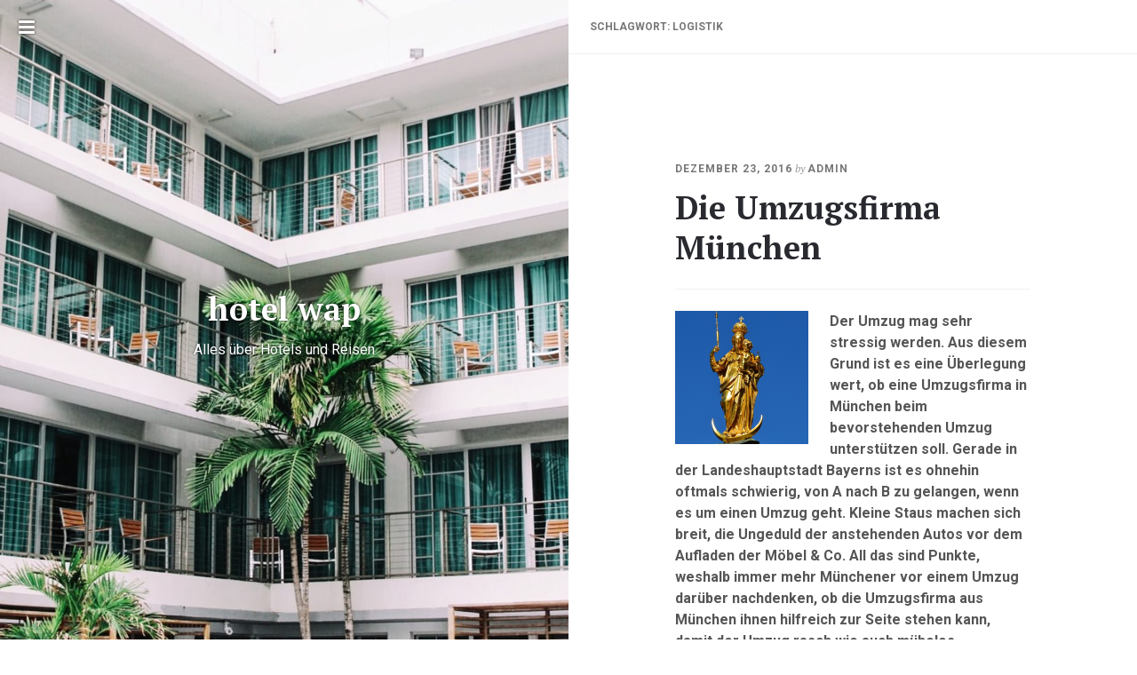

--- FILE ---
content_type: text/html; charset=UTF-8
request_url: https://hotelwap.com/tag/logistik/
body_size: 8680
content:
<!DOCTYPE html>
<html lang="de">
<head>
<meta charset="UTF-8">
<meta name="google-site-verification" content="BnRS4MqUhTu7sZk3sQwpzHzrRsuaFFTS87FeCTfmX6U" />
<meta name="viewport" content="width=device-width, initial-scale=1">
<link rel="profile" href="http://gmpg.org/xfn/11">
<link rel="pingback" href="https://hotelwap.com/xmlrpc.php">

<meta name='robots' content='noindex, follow' />

	<!-- This site is optimized with the Yoast SEO plugin v24.9 - https://yoast.com/wordpress/plugins/seo/ -->
	<title>Logistik Archive &#187; hotel wap</title>
	<meta property="og:locale" content="de_DE" />
	<meta property="og:type" content="article" />
	<meta property="og:title" content="Logistik Archive &#187; hotel wap" />
	<meta property="og:url" content="https://hotelwap.com/tag/logistik/" />
	<meta property="og:site_name" content="hotel wap" />
	<meta name="twitter:card" content="summary_large_image" />
	<script type="application/ld+json" class="yoast-schema-graph">{"@context":"https://schema.org","@graph":[{"@type":"CollectionPage","@id":"https://hotelwap.com/tag/logistik/","url":"https://hotelwap.com/tag/logistik/","name":"Logistik Archive &#187; hotel wap","isPartOf":{"@id":"https://hotelwap.com/#website"},"breadcrumb":{"@id":"https://hotelwap.com/tag/logistik/#breadcrumb"},"inLanguage":"de"},{"@type":"BreadcrumbList","@id":"https://hotelwap.com/tag/logistik/#breadcrumb","itemListElement":[{"@type":"ListItem","position":1,"name":"Startseite","item":"https://hotelwap.com/"},{"@type":"ListItem","position":2,"name":"Logistik"}]},{"@type":"WebSite","@id":"https://hotelwap.com/#website","url":"https://hotelwap.com/","name":"hotel wap","description":"Alles über Hotels und Reisen","potentialAction":[{"@type":"SearchAction","target":{"@type":"EntryPoint","urlTemplate":"https://hotelwap.com/?s={search_term_string}"},"query-input":{"@type":"PropertyValueSpecification","valueRequired":true,"valueName":"search_term_string"}}],"inLanguage":"de"}]}</script>
	<!-- / Yoast SEO plugin. -->


<link rel="alternate" type="application/rss+xml" title="hotel wap &raquo; Feed" href="https://hotelwap.com/feed/" />
<link rel="alternate" type="application/rss+xml" title="hotel wap &raquo; Logistik Schlagwort-Feed" href="https://hotelwap.com/tag/logistik/feed/" />
<style id='wp-img-auto-sizes-contain-inline-css' type='text/css'>
img:is([sizes=auto i],[sizes^="auto," i]){contain-intrinsic-size:3000px 1500px}
/*# sourceURL=wp-img-auto-sizes-contain-inline-css */
</style>
<style id='wp-emoji-styles-inline-css' type='text/css'>

	img.wp-smiley, img.emoji {
		display: inline !important;
		border: none !important;
		box-shadow: none !important;
		height: 1em !important;
		width: 1em !important;
		margin: 0 0.07em !important;
		vertical-align: -0.1em !important;
		background: none !important;
		padding: 0 !important;
	}
/*# sourceURL=wp-emoji-styles-inline-css */
</style>
<style id='wp-block-library-inline-css' type='text/css'>
:root{--wp-block-synced-color:#7a00df;--wp-block-synced-color--rgb:122,0,223;--wp-bound-block-color:var(--wp-block-synced-color);--wp-editor-canvas-background:#ddd;--wp-admin-theme-color:#007cba;--wp-admin-theme-color--rgb:0,124,186;--wp-admin-theme-color-darker-10:#006ba1;--wp-admin-theme-color-darker-10--rgb:0,107,160.5;--wp-admin-theme-color-darker-20:#005a87;--wp-admin-theme-color-darker-20--rgb:0,90,135;--wp-admin-border-width-focus:2px}@media (min-resolution:192dpi){:root{--wp-admin-border-width-focus:1.5px}}.wp-element-button{cursor:pointer}:root .has-very-light-gray-background-color{background-color:#eee}:root .has-very-dark-gray-background-color{background-color:#313131}:root .has-very-light-gray-color{color:#eee}:root .has-very-dark-gray-color{color:#313131}:root .has-vivid-green-cyan-to-vivid-cyan-blue-gradient-background{background:linear-gradient(135deg,#00d084,#0693e3)}:root .has-purple-crush-gradient-background{background:linear-gradient(135deg,#34e2e4,#4721fb 50%,#ab1dfe)}:root .has-hazy-dawn-gradient-background{background:linear-gradient(135deg,#faaca8,#dad0ec)}:root .has-subdued-olive-gradient-background{background:linear-gradient(135deg,#fafae1,#67a671)}:root .has-atomic-cream-gradient-background{background:linear-gradient(135deg,#fdd79a,#004a59)}:root .has-nightshade-gradient-background{background:linear-gradient(135deg,#330968,#31cdcf)}:root .has-midnight-gradient-background{background:linear-gradient(135deg,#020381,#2874fc)}:root{--wp--preset--font-size--normal:16px;--wp--preset--font-size--huge:42px}.has-regular-font-size{font-size:1em}.has-larger-font-size{font-size:2.625em}.has-normal-font-size{font-size:var(--wp--preset--font-size--normal)}.has-huge-font-size{font-size:var(--wp--preset--font-size--huge)}.has-text-align-center{text-align:center}.has-text-align-left{text-align:left}.has-text-align-right{text-align:right}.has-fit-text{white-space:nowrap!important}#end-resizable-editor-section{display:none}.aligncenter{clear:both}.items-justified-left{justify-content:flex-start}.items-justified-center{justify-content:center}.items-justified-right{justify-content:flex-end}.items-justified-space-between{justify-content:space-between}.screen-reader-text{border:0;clip-path:inset(50%);height:1px;margin:-1px;overflow:hidden;padding:0;position:absolute;width:1px;word-wrap:normal!important}.screen-reader-text:focus{background-color:#ddd;clip-path:none;color:#444;display:block;font-size:1em;height:auto;left:5px;line-height:normal;padding:15px 23px 14px;text-decoration:none;top:5px;width:auto;z-index:100000}html :where(.has-border-color){border-style:solid}html :where([style*=border-top-color]){border-top-style:solid}html :where([style*=border-right-color]){border-right-style:solid}html :where([style*=border-bottom-color]){border-bottom-style:solid}html :where([style*=border-left-color]){border-left-style:solid}html :where([style*=border-width]){border-style:solid}html :where([style*=border-top-width]){border-top-style:solid}html :where([style*=border-right-width]){border-right-style:solid}html :where([style*=border-bottom-width]){border-bottom-style:solid}html :where([style*=border-left-width]){border-left-style:solid}html :where(img[class*=wp-image-]){height:auto;max-width:100%}:where(figure){margin:0 0 1em}html :where(.is-position-sticky){--wp-admin--admin-bar--position-offset:var(--wp-admin--admin-bar--height,0px)}@media screen and (max-width:600px){html :where(.is-position-sticky){--wp-admin--admin-bar--position-offset:0px}}

/*# sourceURL=wp-block-library-inline-css */
</style><style id='global-styles-inline-css' type='text/css'>
:root{--wp--preset--aspect-ratio--square: 1;--wp--preset--aspect-ratio--4-3: 4/3;--wp--preset--aspect-ratio--3-4: 3/4;--wp--preset--aspect-ratio--3-2: 3/2;--wp--preset--aspect-ratio--2-3: 2/3;--wp--preset--aspect-ratio--16-9: 16/9;--wp--preset--aspect-ratio--9-16: 9/16;--wp--preset--color--black: #000000;--wp--preset--color--cyan-bluish-gray: #abb8c3;--wp--preset--color--white: #ffffff;--wp--preset--color--pale-pink: #f78da7;--wp--preset--color--vivid-red: #cf2e2e;--wp--preset--color--luminous-vivid-orange: #ff6900;--wp--preset--color--luminous-vivid-amber: #fcb900;--wp--preset--color--light-green-cyan: #7bdcb5;--wp--preset--color--vivid-green-cyan: #00d084;--wp--preset--color--pale-cyan-blue: #8ed1fc;--wp--preset--color--vivid-cyan-blue: #0693e3;--wp--preset--color--vivid-purple: #9b51e0;--wp--preset--gradient--vivid-cyan-blue-to-vivid-purple: linear-gradient(135deg,rgb(6,147,227) 0%,rgb(155,81,224) 100%);--wp--preset--gradient--light-green-cyan-to-vivid-green-cyan: linear-gradient(135deg,rgb(122,220,180) 0%,rgb(0,208,130) 100%);--wp--preset--gradient--luminous-vivid-amber-to-luminous-vivid-orange: linear-gradient(135deg,rgb(252,185,0) 0%,rgb(255,105,0) 100%);--wp--preset--gradient--luminous-vivid-orange-to-vivid-red: linear-gradient(135deg,rgb(255,105,0) 0%,rgb(207,46,46) 100%);--wp--preset--gradient--very-light-gray-to-cyan-bluish-gray: linear-gradient(135deg,rgb(238,238,238) 0%,rgb(169,184,195) 100%);--wp--preset--gradient--cool-to-warm-spectrum: linear-gradient(135deg,rgb(74,234,220) 0%,rgb(151,120,209) 20%,rgb(207,42,186) 40%,rgb(238,44,130) 60%,rgb(251,105,98) 80%,rgb(254,248,76) 100%);--wp--preset--gradient--blush-light-purple: linear-gradient(135deg,rgb(255,206,236) 0%,rgb(152,150,240) 100%);--wp--preset--gradient--blush-bordeaux: linear-gradient(135deg,rgb(254,205,165) 0%,rgb(254,45,45) 50%,rgb(107,0,62) 100%);--wp--preset--gradient--luminous-dusk: linear-gradient(135deg,rgb(255,203,112) 0%,rgb(199,81,192) 50%,rgb(65,88,208) 100%);--wp--preset--gradient--pale-ocean: linear-gradient(135deg,rgb(255,245,203) 0%,rgb(182,227,212) 50%,rgb(51,167,181) 100%);--wp--preset--gradient--electric-grass: linear-gradient(135deg,rgb(202,248,128) 0%,rgb(113,206,126) 100%);--wp--preset--gradient--midnight: linear-gradient(135deg,rgb(2,3,129) 0%,rgb(40,116,252) 100%);--wp--preset--font-size--small: 13px;--wp--preset--font-size--medium: 20px;--wp--preset--font-size--large: 36px;--wp--preset--font-size--x-large: 42px;--wp--preset--spacing--20: 0.44rem;--wp--preset--spacing--30: 0.67rem;--wp--preset--spacing--40: 1rem;--wp--preset--spacing--50: 1.5rem;--wp--preset--spacing--60: 2.25rem;--wp--preset--spacing--70: 3.38rem;--wp--preset--spacing--80: 5.06rem;--wp--preset--shadow--natural: 6px 6px 9px rgba(0, 0, 0, 0.2);--wp--preset--shadow--deep: 12px 12px 50px rgba(0, 0, 0, 0.4);--wp--preset--shadow--sharp: 6px 6px 0px rgba(0, 0, 0, 0.2);--wp--preset--shadow--outlined: 6px 6px 0px -3px rgb(255, 255, 255), 6px 6px rgb(0, 0, 0);--wp--preset--shadow--crisp: 6px 6px 0px rgb(0, 0, 0);}:where(.is-layout-flex){gap: 0.5em;}:where(.is-layout-grid){gap: 0.5em;}body .is-layout-flex{display: flex;}.is-layout-flex{flex-wrap: wrap;align-items: center;}.is-layout-flex > :is(*, div){margin: 0;}body .is-layout-grid{display: grid;}.is-layout-grid > :is(*, div){margin: 0;}:where(.wp-block-columns.is-layout-flex){gap: 2em;}:where(.wp-block-columns.is-layout-grid){gap: 2em;}:where(.wp-block-post-template.is-layout-flex){gap: 1.25em;}:where(.wp-block-post-template.is-layout-grid){gap: 1.25em;}.has-black-color{color: var(--wp--preset--color--black) !important;}.has-cyan-bluish-gray-color{color: var(--wp--preset--color--cyan-bluish-gray) !important;}.has-white-color{color: var(--wp--preset--color--white) !important;}.has-pale-pink-color{color: var(--wp--preset--color--pale-pink) !important;}.has-vivid-red-color{color: var(--wp--preset--color--vivid-red) !important;}.has-luminous-vivid-orange-color{color: var(--wp--preset--color--luminous-vivid-orange) !important;}.has-luminous-vivid-amber-color{color: var(--wp--preset--color--luminous-vivid-amber) !important;}.has-light-green-cyan-color{color: var(--wp--preset--color--light-green-cyan) !important;}.has-vivid-green-cyan-color{color: var(--wp--preset--color--vivid-green-cyan) !important;}.has-pale-cyan-blue-color{color: var(--wp--preset--color--pale-cyan-blue) !important;}.has-vivid-cyan-blue-color{color: var(--wp--preset--color--vivid-cyan-blue) !important;}.has-vivid-purple-color{color: var(--wp--preset--color--vivid-purple) !important;}.has-black-background-color{background-color: var(--wp--preset--color--black) !important;}.has-cyan-bluish-gray-background-color{background-color: var(--wp--preset--color--cyan-bluish-gray) !important;}.has-white-background-color{background-color: var(--wp--preset--color--white) !important;}.has-pale-pink-background-color{background-color: var(--wp--preset--color--pale-pink) !important;}.has-vivid-red-background-color{background-color: var(--wp--preset--color--vivid-red) !important;}.has-luminous-vivid-orange-background-color{background-color: var(--wp--preset--color--luminous-vivid-orange) !important;}.has-luminous-vivid-amber-background-color{background-color: var(--wp--preset--color--luminous-vivid-amber) !important;}.has-light-green-cyan-background-color{background-color: var(--wp--preset--color--light-green-cyan) !important;}.has-vivid-green-cyan-background-color{background-color: var(--wp--preset--color--vivid-green-cyan) !important;}.has-pale-cyan-blue-background-color{background-color: var(--wp--preset--color--pale-cyan-blue) !important;}.has-vivid-cyan-blue-background-color{background-color: var(--wp--preset--color--vivid-cyan-blue) !important;}.has-vivid-purple-background-color{background-color: var(--wp--preset--color--vivid-purple) !important;}.has-black-border-color{border-color: var(--wp--preset--color--black) !important;}.has-cyan-bluish-gray-border-color{border-color: var(--wp--preset--color--cyan-bluish-gray) !important;}.has-white-border-color{border-color: var(--wp--preset--color--white) !important;}.has-pale-pink-border-color{border-color: var(--wp--preset--color--pale-pink) !important;}.has-vivid-red-border-color{border-color: var(--wp--preset--color--vivid-red) !important;}.has-luminous-vivid-orange-border-color{border-color: var(--wp--preset--color--luminous-vivid-orange) !important;}.has-luminous-vivid-amber-border-color{border-color: var(--wp--preset--color--luminous-vivid-amber) !important;}.has-light-green-cyan-border-color{border-color: var(--wp--preset--color--light-green-cyan) !important;}.has-vivid-green-cyan-border-color{border-color: var(--wp--preset--color--vivid-green-cyan) !important;}.has-pale-cyan-blue-border-color{border-color: var(--wp--preset--color--pale-cyan-blue) !important;}.has-vivid-cyan-blue-border-color{border-color: var(--wp--preset--color--vivid-cyan-blue) !important;}.has-vivid-purple-border-color{border-color: var(--wp--preset--color--vivid-purple) !important;}.has-vivid-cyan-blue-to-vivid-purple-gradient-background{background: var(--wp--preset--gradient--vivid-cyan-blue-to-vivid-purple) !important;}.has-light-green-cyan-to-vivid-green-cyan-gradient-background{background: var(--wp--preset--gradient--light-green-cyan-to-vivid-green-cyan) !important;}.has-luminous-vivid-amber-to-luminous-vivid-orange-gradient-background{background: var(--wp--preset--gradient--luminous-vivid-amber-to-luminous-vivid-orange) !important;}.has-luminous-vivid-orange-to-vivid-red-gradient-background{background: var(--wp--preset--gradient--luminous-vivid-orange-to-vivid-red) !important;}.has-very-light-gray-to-cyan-bluish-gray-gradient-background{background: var(--wp--preset--gradient--very-light-gray-to-cyan-bluish-gray) !important;}.has-cool-to-warm-spectrum-gradient-background{background: var(--wp--preset--gradient--cool-to-warm-spectrum) !important;}.has-blush-light-purple-gradient-background{background: var(--wp--preset--gradient--blush-light-purple) !important;}.has-blush-bordeaux-gradient-background{background: var(--wp--preset--gradient--blush-bordeaux) !important;}.has-luminous-dusk-gradient-background{background: var(--wp--preset--gradient--luminous-dusk) !important;}.has-pale-ocean-gradient-background{background: var(--wp--preset--gradient--pale-ocean) !important;}.has-electric-grass-gradient-background{background: var(--wp--preset--gradient--electric-grass) !important;}.has-midnight-gradient-background{background: var(--wp--preset--gradient--midnight) !important;}.has-small-font-size{font-size: var(--wp--preset--font-size--small) !important;}.has-medium-font-size{font-size: var(--wp--preset--font-size--medium) !important;}.has-large-font-size{font-size: var(--wp--preset--font-size--large) !important;}.has-x-large-font-size{font-size: var(--wp--preset--font-size--x-large) !important;}
/*# sourceURL=global-styles-inline-css */
</style>

<style id='classic-theme-styles-inline-css' type='text/css'>
/*! This file is auto-generated */
.wp-block-button__link{color:#fff;background-color:#32373c;border-radius:9999px;box-shadow:none;text-decoration:none;padding:calc(.667em + 2px) calc(1.333em + 2px);font-size:1.125em}.wp-block-file__button{background:#32373c;color:#fff;text-decoration:none}
/*# sourceURL=/wp-includes/css/classic-themes.min.css */
</style>
<link rel='stylesheet' id='dw-mono-main-css' href='https://hotelwap.com/wp-content/themes/dw-mono/assets/css/dw-mono.min.css?ver=1.0.4' type='text/css' media='all' />
<link rel='stylesheet' id='dw-mono-style-css' href='https://hotelwap.com/wp-content/themes/dw-mono/style.css?ver=6.9' type='text/css' media='all' />
<link rel='stylesheet' id='dw-focus-print-css' href='https://hotelwap.com/wp-content/themes/dw-mono/assets/css/print.css?ver=1.0.4' type='text/css' media='print' />
<script type="text/javascript" src="https://hotelwap.com/wp-content/themes/dw-mono/assets/js/modernizr.min.js?ver=1.0.4" id="dw-modernizr-js"></script>
<script type="text/javascript" src="https://hotelwap.com/wp-includes/js/jquery/jquery.min.js?ver=3.7.1" id="jquery-core-js"></script>
<script type="text/javascript" src="https://hotelwap.com/wp-includes/js/jquery/jquery-migrate.min.js?ver=3.4.1" id="jquery-migrate-js"></script>
<link rel="https://api.w.org/" href="https://hotelwap.com/wp-json/" /><link rel="alternate" title="JSON" type="application/json" href="https://hotelwap.com/wp-json/wp/v2/tags/49" /><link rel="EditURI" type="application/rsd+xml" title="RSD" href="https://hotelwap.com/xmlrpc.php?rsd" />
<meta name="generator" content="WordPress 6.9" />
</head>

<body class="archive tag tag-logistik tag-49 wp-theme-dw-mono">
<div id="page" class="hfeed site">
	<header id="masthead" class="site-header" role="banner" style="background-image: url(https://hotelwap.com/wp-content/uploads/2018/10/cropped-architecture-house-palm-tree-chair-window-building-123646-pxhere.com_.jpg)">
		<button type="button" data-toggle="offcanvas" class="navbar-toggle" data-target=".navmenu" data-canvas="body"><span class="sr-only">Toggle sidebar</span><i class="fa fa-bars"></i></button>		<div class="site-title">
			<div class="site-title-inner">
																									<a href="https://hotelwap.com/" rel="home"><h1>hotel wap</h1></a>
					<p>Alles über Hotels und Reisen</p>
							</div>
		</div>
			</header>

	<div id="content-wrapper" class="site-content-wrapper">
		<div id="primary" class="content-area">
	<h1 class="page-title">Schlagwort: <span>Logistik</span></h1>	<main id="main" class="site-main" role="main">
			<article id="post-76" class="post-76 post type-post status-publish format-standard hentry category-business tag-logistik tag-muenchen tag-transport tag-umziehen tag-umzug">
	<header class="entry-header">
				<div class="entry-meta">
			<span class="posted-on"><a href="https://hotelwap.com/business/die-umzugsfirma-muenchen/" rel="bookmark"><time class="entry-date published" datetime="2016-12-23T09:16:20+00:00">Dezember 23, 2016</time><time class="updated sr-only" datetime="2020-11-04T09:05:51+00:00">November 4, 2020</time></a></span><span class="byline"> by <span class="author vcard"><a class="url fn n" href="https://hotelwap.com/author/admin/">admin</a></span></span>		</div>
				<h2 class="entry-title"><a href="https://hotelwap.com/business/die-umzugsfirma-muenchen/" rel="bookmark">Die Umzugsfirma München</a></h2>	</header>
	<div class="entry-content">
		<p><img decoding="async" class="alignleft size-thumbnail wp-image-77" src="https://hotelwap.com/wp-content/uploads/2016/12/umzugsfirma_muenchen_2-150x150.png" alt="umzugsfirma münchen" width="150" height="150" /><strong>Der Umzug mag sehr stressig werden. Aus diesem Grund ist es eine Überlegung wert, ob eine Umzugsfirma in München beim bevorstehenden Umzug unterstützen soll. Gerade in der Landeshauptstadt Bayerns ist es ohnehin oftmals schwierig, von A nach B zu gelangen, wenn es um einen Umzug geht. Kleine Staus machen sich breit, die Ungeduld der anstehenden Autos vor dem Aufladen der Möbel &amp; Co. All das sind Punkte, weshalb immer mehr Münchener vor einem Umzug darüber nachdenken, ob die Umzugsfirma aus München ihnen hilfreich zur Seite stehen kann, damit der Umzug rasch wie auch mühelos stattfindet.</strong></p>
<h2>Die Umzugsfirma aus München steht mit Rat und Tat zur Seite!</h2>
<p>Wer darüber nachdenkt, umzuziehen sollte auf eine Umzugsfirma wie die aus München nicht verzichten. Vor ab kann sich das Unternehmen gerne ein genaues Bild der aktuellen Umzugslage machen, um den Kostenvoranschlag zu unterbreiten. So muss niemand Sorge tragen, dass am Ende zu viel Geld eingeplant wurde, als tatsächlich vorhanden ist. Wobei die Umzugsfirma in München als verhandelbar gilt und durchaus einmal ein Auge zudrücken kann. Freundlichkeit und Verhandlungsgeschick sind hier aufgrund dessen gerne gefragt. Sie können unterschiedliche Leistungen buchen. Wenn Sie Angst um Ihre Möbel haben, buchen Sie eine <a href="https://vomneohaus.com/stretchfolie-als-nuetzlicher-begleiter-ueberall/">Umverpackung mit Stretchfolie</a> dazu.</p>
<p>Ebenfalls für den Sperrmüll sind die Umzugsfirmen in München verantwortlich, damit erst gar kein Abfall in die neue Behausung mittransportiert wird. Indes werden Wohnungen lupenrein sauber hinterlassen, überzeugen Sie sich ruhig selbst.</p>
<h3>Umzugsfirma in München &#8211; Schnelligkeit, Logistik und Sicherheit garantiert!</h3>
<p>Besonders bei einem Umzug wissen viele Münchener, geht einiges schief. Deswegen ist es keinerlei großartige Verwunderung, wenn etliche darüber nachdenken, die Fachmänner aus dem Umzugsunternehmen in München zu kontaktieren. Schließlich wissen Münchener, dass die Unternehmen durch ihre Kompetenz wie auch Erfahrung schon punkten. Hinzu kommt, dass alles erforderliche Equipment zu dem befestigen der Möbel schon vorrätig ist, um sie raumsparend sowie sicher im LKW aufzustellen. Dies macht den feinen Unterschied aus, welcher dafür spricht, dass immer mehr Abnehmer sich mit einer Umzugsfirma in München auseinandersetzen. Die Umzugsfirma in München ist nach Vereinbarung mit den Damen und Herren, welche umziehen wollen, für alles verantwortlich. Dies bedeutet, dass die Möbelstücke auf den Sperrmüll geworfen werden, welche nicht gebraucht werden. Indes werden sämtliche Mitbringsel für die neue Behausung im LKW <a href="https://exelitywellness.com/transport/das-umreifungsgeraet-ein-praktisches-helferlein/">sicher transportieren</a> und am Ende wird die alte Wohnung gepflegt und besenrein hinterlassen. Dann kann der Umzug doch rasch vonstatten gehen, was meinen Sie?</p>
<p>Abgesehen davon darf angemerkt werden, dass die Geschwindigkeit durch erfahrene Fahrer gewährleistet ist. Sie wissen genau, welche Routen sie zu welcher Zeit befahren können, um durch das Münchener Straßenleben rasch vorwärtszukommen. Indes sind die Möbel &amp; Co im Regelfall versichert, falls Schäden auftreten würden. Dies sind Vorteile, die hat niemand, wenn der Umzug auf persönliche Kosten stattfindet, sodass es sehr wohl dienlich ist, darüber nachzudenken, der Umzugsfirma aus München eine Chance zu ermöglichen. Gerade für Skeptiker ist eine <a href="https://vomneohaus.com/die-perfekte-transportueberwachung-sicher-und-zuverlaessig/">Transportüberwachung ideal, wenn man auf Nummer Sicher gehen will</a>.</p>

			</div>
	<footer class="entry-footer"><span class="cat-links"><i class="fa fa-folder-open"></i> <a href="https://hotelwap.com/category/business/" rel="category tag">Business</a></span></footer></article>
		</main>
	
		<footer id="colophon" class="site-footer" role="contentinfo">
			
			<div class="site-info">
				Copyright &copy; 2026 by <a href="https://hotelwap.com" rel="designer">hotel wap</a>.				Theme: <a href="http://www.designwall.com/wordpress/themes/dw-mono/">DW Mono</a> by <a href="http://www.designwall.com" rel="designer">DesignWall</a>.<br>
				<a href="http://wordpress.org/">Proudly powered by WordPress</a>
			</div>
			<a href="#primary" class="smooth-scroll back-to-top"><i class="fa fa-angle-up"></i></a>
		</footer>
	</div>
</div>


<div id="secondary" class="widget-area navmenu navmenu-inverse navmenu-fixed-left offcanvas" role="complementary">
	<aside id="nav_menu-3" class="widget widget_nav_menu"><ul id="menu-hauptmenue" class="nav navmenu-nav"><li class="menu-hotels-in-deutschland"><a href="https://hotelwap.com/">Hotels in Deutschland</a></li>
<li class="menu-hotel"><a href="https://hotelwap.com/category/hotel/">Hotel</a></li>
<li class="menu-gastronomie"><a href="https://hotelwap.com/category/gastronomie/">Gastronomie</a></li>
<li class="menu-einrichtung"><a href="https://hotelwap.com/category/einrichtung/">Einrichtung</a></li>
<li class="menu-sport"><a href="https://hotelwap.com/category/sport/">Sport</a></li>
</ul></aside><aside id="media_image-3" class="widget widget_media_image"><img width="300" height="120" src="https://hotelwap.com/wp-content/uploads/2018/10/startseite-300x120.png" class="image wp-image-194  attachment-medium size-medium" alt="startseite" style="max-width: 100%; height: auto;" decoding="async" loading="lazy" srcset="https://hotelwap.com/wp-content/uploads/2018/10/startseite-300x120.png 300w, https://hotelwap.com/wp-content/uploads/2018/10/startseite-768x308.png 768w, https://hotelwap.com/wp-content/uploads/2018/10/startseite.png 917w" sizes="auto, (max-width: 300px) 100vw, 300px" /></aside>
		<aside id="recent-posts-3" class="widget widget_recent_entries">
		<h3 class="widget-title">Neueste Beiträge</h3>
		<ul>
											<li>
					<a href="https://hotelwap.com/einrichtung/gruende-warum-sie-mit-bio-bettwaesche-besser-schlafen/">Gründe warum Sie mit Bio-Bettwäsche besser schlafen</a>
									</li>
											<li>
					<a href="https://hotelwap.com/business/verantwortungsvolle-und-umweltschonende-wege-zu-nachhaltigen-unternehmensprozessen/">Verantwortungsvolle und umweltschonende Wege zu nachhaltigen Unternehmensprozessen</a>
									</li>
											<li>
					<a href="https://hotelwap.com/gesundheit/investition-fuer-ein-angenehmes-leben-treppenlifte/">Investition für ein angenehmes Leben &#8211; Treppenlifte</a>
									</li>
											<li>
					<a href="https://hotelwap.com/hotel/ferienhaus-kroatien-direkt-am-meer-mit-pool/">Ferienhaus Kroatien direkt am Meer mit Pool</a>
									</li>
											<li>
					<a href="https://hotelwap.com/hotel/die-entscheidung-fuer-eine-ansprechende-hotelausstattung/">Die Entscheidung für eine ansprechende Hotelausstattung</a>
									</li>
					</ul>

		</aside><aside id="categories-3" class="widget widget_categories"><h3 class="widget-title">Kategorien</h3>
			<ul>
					<li class="cat-item cat-item-22"><a href="https://hotelwap.com/category/business/">Business</a>
</li>
	<li class="cat-item cat-item-10"><a href="https://hotelwap.com/category/einrichtung/">Einrichtung</a>
</li>
	<li class="cat-item cat-item-4"><a href="https://hotelwap.com/category/gastronomie/">Gastronomie</a>
</li>
	<li class="cat-item cat-item-34"><a href="https://hotelwap.com/category/gesundheit/">Gesundheit</a>
</li>
	<li class="cat-item cat-item-1"><a href="https://hotelwap.com/category/hotel/">Hotel</a>
</li>
	<li class="cat-item cat-item-18"><a href="https://hotelwap.com/category/mode/">Mode</a>
</li>
	<li class="cat-item cat-item-198"><a href="https://hotelwap.com/category/natur/">Natur</a>
</li>
	<li class="cat-item cat-item-5"><a href="https://hotelwap.com/category/reise/">Reise</a>
</li>
	<li class="cat-item cat-item-27"><a href="https://hotelwap.com/category/sport/">Sport</a>
</li>
			</ul>

			</aside></div>
<script type="speculationrules">
{"prefetch":[{"source":"document","where":{"and":[{"href_matches":"/*"},{"not":{"href_matches":["/wp-*.php","/wp-admin/*","/wp-content/uploads/*","/wp-content/*","/wp-content/plugins/*","/wp-content/themes/dw-mono/*","/*\\?(.+)"]}},{"not":{"selector_matches":"a[rel~=\"nofollow\"]"}},{"not":{"selector_matches":".no-prefetch, .no-prefetch a"}}]},"eagerness":"conservative"}]}
</script>
<script type="text/javascript" src="https://hotelwap.com/wp-content/themes/dw-mono/assets/js/dw-mono.min.js?ver=1.0.4" id="dw-mono-script-js"></script>
<script id="wp-emoji-settings" type="application/json">
{"baseUrl":"https://s.w.org/images/core/emoji/17.0.2/72x72/","ext":".png","svgUrl":"https://s.w.org/images/core/emoji/17.0.2/svg/","svgExt":".svg","source":{"concatemoji":"https://hotelwap.com/wp-includes/js/wp-emoji-release.min.js?ver=6.9"}}
</script>
<script type="module">
/* <![CDATA[ */
/*! This file is auto-generated */
const a=JSON.parse(document.getElementById("wp-emoji-settings").textContent),o=(window._wpemojiSettings=a,"wpEmojiSettingsSupports"),s=["flag","emoji"];function i(e){try{var t={supportTests:e,timestamp:(new Date).valueOf()};sessionStorage.setItem(o,JSON.stringify(t))}catch(e){}}function c(e,t,n){e.clearRect(0,0,e.canvas.width,e.canvas.height),e.fillText(t,0,0);t=new Uint32Array(e.getImageData(0,0,e.canvas.width,e.canvas.height).data);e.clearRect(0,0,e.canvas.width,e.canvas.height),e.fillText(n,0,0);const a=new Uint32Array(e.getImageData(0,0,e.canvas.width,e.canvas.height).data);return t.every((e,t)=>e===a[t])}function p(e,t){e.clearRect(0,0,e.canvas.width,e.canvas.height),e.fillText(t,0,0);var n=e.getImageData(16,16,1,1);for(let e=0;e<n.data.length;e++)if(0!==n.data[e])return!1;return!0}function u(e,t,n,a){switch(t){case"flag":return n(e,"\ud83c\udff3\ufe0f\u200d\u26a7\ufe0f","\ud83c\udff3\ufe0f\u200b\u26a7\ufe0f")?!1:!n(e,"\ud83c\udde8\ud83c\uddf6","\ud83c\udde8\u200b\ud83c\uddf6")&&!n(e,"\ud83c\udff4\udb40\udc67\udb40\udc62\udb40\udc65\udb40\udc6e\udb40\udc67\udb40\udc7f","\ud83c\udff4\u200b\udb40\udc67\u200b\udb40\udc62\u200b\udb40\udc65\u200b\udb40\udc6e\u200b\udb40\udc67\u200b\udb40\udc7f");case"emoji":return!a(e,"\ud83e\u1fac8")}return!1}function f(e,t,n,a){let r;const o=(r="undefined"!=typeof WorkerGlobalScope&&self instanceof WorkerGlobalScope?new OffscreenCanvas(300,150):document.createElement("canvas")).getContext("2d",{willReadFrequently:!0}),s=(o.textBaseline="top",o.font="600 32px Arial",{});return e.forEach(e=>{s[e]=t(o,e,n,a)}),s}function r(e){var t=document.createElement("script");t.src=e,t.defer=!0,document.head.appendChild(t)}a.supports={everything:!0,everythingExceptFlag:!0},new Promise(t=>{let n=function(){try{var e=JSON.parse(sessionStorage.getItem(o));if("object"==typeof e&&"number"==typeof e.timestamp&&(new Date).valueOf()<e.timestamp+604800&&"object"==typeof e.supportTests)return e.supportTests}catch(e){}return null}();if(!n){if("undefined"!=typeof Worker&&"undefined"!=typeof OffscreenCanvas&&"undefined"!=typeof URL&&URL.createObjectURL&&"undefined"!=typeof Blob)try{var e="postMessage("+f.toString()+"("+[JSON.stringify(s),u.toString(),c.toString(),p.toString()].join(",")+"));",a=new Blob([e],{type:"text/javascript"});const r=new Worker(URL.createObjectURL(a),{name:"wpTestEmojiSupports"});return void(r.onmessage=e=>{i(n=e.data),r.terminate(),t(n)})}catch(e){}i(n=f(s,u,c,p))}t(n)}).then(e=>{for(const n in e)a.supports[n]=e[n],a.supports.everything=a.supports.everything&&a.supports[n],"flag"!==n&&(a.supports.everythingExceptFlag=a.supports.everythingExceptFlag&&a.supports[n]);var t;a.supports.everythingExceptFlag=a.supports.everythingExceptFlag&&!a.supports.flag,a.supports.everything||((t=a.source||{}).concatemoji?r(t.concatemoji):t.wpemoji&&t.twemoji&&(r(t.twemoji),r(t.wpemoji)))});
//# sourceURL=https://hotelwap.com/wp-includes/js/wp-emoji-loader.min.js
/* ]]> */
</script>

</body>
</html>


--- FILE ---
content_type: text/css
request_url: https://hotelwap.com/wp-content/themes/dw-mono/style.css?ver=6.9
body_size: 201
content:
/*
Theme Name: DW Mono
Theme URI: http://www.designwall.com/wordpress/themes/dw-mono/
Author: DesignWall
Author URI: http://www.designwall.com
Description: Minimal Responsive WordPress Theme
Version: 1.0.4
License: GNU General Public License v3 or later
License URI: http://www.gnu.org/licenses/gpl-3.0-standalone.html
Text Domain: dw-mono
Tags: two-columns, custom-header, custom-menu, custom-logo, featured-images, footer-widgets, post-formats, threaded-comments, blog, translation-ready
*/

.sticky {}
.bypostauthor {}
